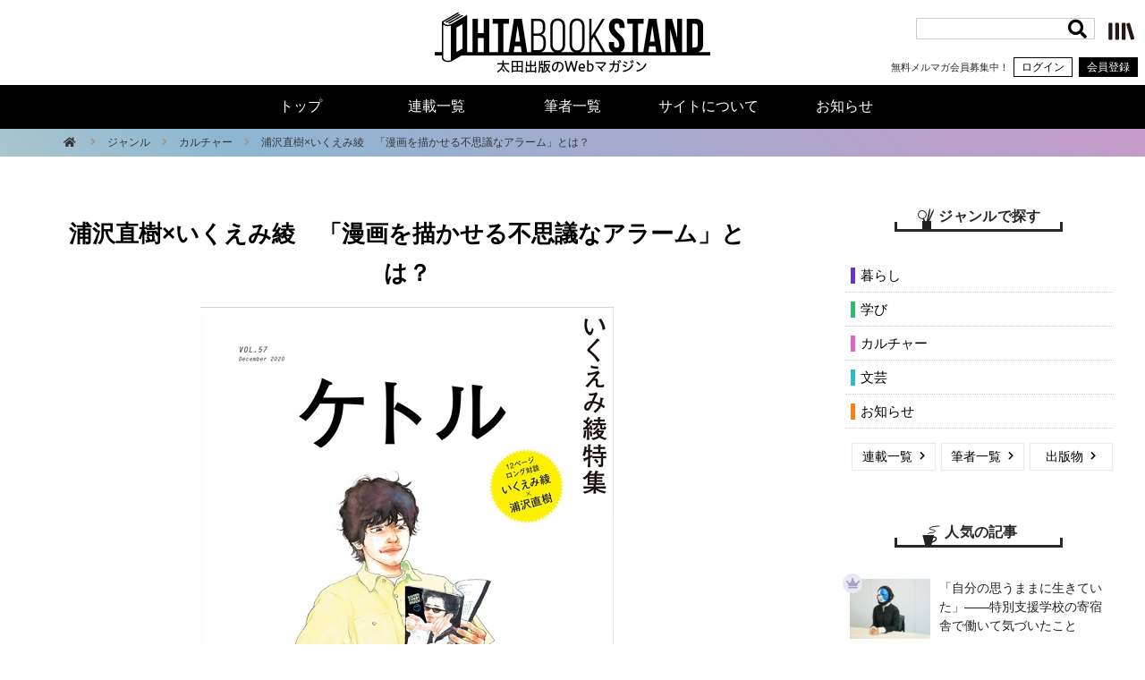

--- FILE ---
content_type: text/html; charset=utf-8
request_url: https://www.google.com/recaptcha/api2/anchor?ar=1&k=6Ld9zmocAAAAAOaCA7Hum5lrxstj6k4BsuFrnKWX&co=aHR0cHM6Ly9vaHRhYm9va3N0YW5kLmNvbTo0NDM.&hl=en&v=PoyoqOPhxBO7pBk68S4YbpHZ&size=invisible&anchor-ms=20000&execute-ms=30000&cb=dbke1huxavem
body_size: 48647
content:
<!DOCTYPE HTML><html dir="ltr" lang="en"><head><meta http-equiv="Content-Type" content="text/html; charset=UTF-8">
<meta http-equiv="X-UA-Compatible" content="IE=edge">
<title>reCAPTCHA</title>
<style type="text/css">
/* cyrillic-ext */
@font-face {
  font-family: 'Roboto';
  font-style: normal;
  font-weight: 400;
  font-stretch: 100%;
  src: url(//fonts.gstatic.com/s/roboto/v48/KFO7CnqEu92Fr1ME7kSn66aGLdTylUAMa3GUBHMdazTgWw.woff2) format('woff2');
  unicode-range: U+0460-052F, U+1C80-1C8A, U+20B4, U+2DE0-2DFF, U+A640-A69F, U+FE2E-FE2F;
}
/* cyrillic */
@font-face {
  font-family: 'Roboto';
  font-style: normal;
  font-weight: 400;
  font-stretch: 100%;
  src: url(//fonts.gstatic.com/s/roboto/v48/KFO7CnqEu92Fr1ME7kSn66aGLdTylUAMa3iUBHMdazTgWw.woff2) format('woff2');
  unicode-range: U+0301, U+0400-045F, U+0490-0491, U+04B0-04B1, U+2116;
}
/* greek-ext */
@font-face {
  font-family: 'Roboto';
  font-style: normal;
  font-weight: 400;
  font-stretch: 100%;
  src: url(//fonts.gstatic.com/s/roboto/v48/KFO7CnqEu92Fr1ME7kSn66aGLdTylUAMa3CUBHMdazTgWw.woff2) format('woff2');
  unicode-range: U+1F00-1FFF;
}
/* greek */
@font-face {
  font-family: 'Roboto';
  font-style: normal;
  font-weight: 400;
  font-stretch: 100%;
  src: url(//fonts.gstatic.com/s/roboto/v48/KFO7CnqEu92Fr1ME7kSn66aGLdTylUAMa3-UBHMdazTgWw.woff2) format('woff2');
  unicode-range: U+0370-0377, U+037A-037F, U+0384-038A, U+038C, U+038E-03A1, U+03A3-03FF;
}
/* math */
@font-face {
  font-family: 'Roboto';
  font-style: normal;
  font-weight: 400;
  font-stretch: 100%;
  src: url(//fonts.gstatic.com/s/roboto/v48/KFO7CnqEu92Fr1ME7kSn66aGLdTylUAMawCUBHMdazTgWw.woff2) format('woff2');
  unicode-range: U+0302-0303, U+0305, U+0307-0308, U+0310, U+0312, U+0315, U+031A, U+0326-0327, U+032C, U+032F-0330, U+0332-0333, U+0338, U+033A, U+0346, U+034D, U+0391-03A1, U+03A3-03A9, U+03B1-03C9, U+03D1, U+03D5-03D6, U+03F0-03F1, U+03F4-03F5, U+2016-2017, U+2034-2038, U+203C, U+2040, U+2043, U+2047, U+2050, U+2057, U+205F, U+2070-2071, U+2074-208E, U+2090-209C, U+20D0-20DC, U+20E1, U+20E5-20EF, U+2100-2112, U+2114-2115, U+2117-2121, U+2123-214F, U+2190, U+2192, U+2194-21AE, U+21B0-21E5, U+21F1-21F2, U+21F4-2211, U+2213-2214, U+2216-22FF, U+2308-230B, U+2310, U+2319, U+231C-2321, U+2336-237A, U+237C, U+2395, U+239B-23B7, U+23D0, U+23DC-23E1, U+2474-2475, U+25AF, U+25B3, U+25B7, U+25BD, U+25C1, U+25CA, U+25CC, U+25FB, U+266D-266F, U+27C0-27FF, U+2900-2AFF, U+2B0E-2B11, U+2B30-2B4C, U+2BFE, U+3030, U+FF5B, U+FF5D, U+1D400-1D7FF, U+1EE00-1EEFF;
}
/* symbols */
@font-face {
  font-family: 'Roboto';
  font-style: normal;
  font-weight: 400;
  font-stretch: 100%;
  src: url(//fonts.gstatic.com/s/roboto/v48/KFO7CnqEu92Fr1ME7kSn66aGLdTylUAMaxKUBHMdazTgWw.woff2) format('woff2');
  unicode-range: U+0001-000C, U+000E-001F, U+007F-009F, U+20DD-20E0, U+20E2-20E4, U+2150-218F, U+2190, U+2192, U+2194-2199, U+21AF, U+21E6-21F0, U+21F3, U+2218-2219, U+2299, U+22C4-22C6, U+2300-243F, U+2440-244A, U+2460-24FF, U+25A0-27BF, U+2800-28FF, U+2921-2922, U+2981, U+29BF, U+29EB, U+2B00-2BFF, U+4DC0-4DFF, U+FFF9-FFFB, U+10140-1018E, U+10190-1019C, U+101A0, U+101D0-101FD, U+102E0-102FB, U+10E60-10E7E, U+1D2C0-1D2D3, U+1D2E0-1D37F, U+1F000-1F0FF, U+1F100-1F1AD, U+1F1E6-1F1FF, U+1F30D-1F30F, U+1F315, U+1F31C, U+1F31E, U+1F320-1F32C, U+1F336, U+1F378, U+1F37D, U+1F382, U+1F393-1F39F, U+1F3A7-1F3A8, U+1F3AC-1F3AF, U+1F3C2, U+1F3C4-1F3C6, U+1F3CA-1F3CE, U+1F3D4-1F3E0, U+1F3ED, U+1F3F1-1F3F3, U+1F3F5-1F3F7, U+1F408, U+1F415, U+1F41F, U+1F426, U+1F43F, U+1F441-1F442, U+1F444, U+1F446-1F449, U+1F44C-1F44E, U+1F453, U+1F46A, U+1F47D, U+1F4A3, U+1F4B0, U+1F4B3, U+1F4B9, U+1F4BB, U+1F4BF, U+1F4C8-1F4CB, U+1F4D6, U+1F4DA, U+1F4DF, U+1F4E3-1F4E6, U+1F4EA-1F4ED, U+1F4F7, U+1F4F9-1F4FB, U+1F4FD-1F4FE, U+1F503, U+1F507-1F50B, U+1F50D, U+1F512-1F513, U+1F53E-1F54A, U+1F54F-1F5FA, U+1F610, U+1F650-1F67F, U+1F687, U+1F68D, U+1F691, U+1F694, U+1F698, U+1F6AD, U+1F6B2, U+1F6B9-1F6BA, U+1F6BC, U+1F6C6-1F6CF, U+1F6D3-1F6D7, U+1F6E0-1F6EA, U+1F6F0-1F6F3, U+1F6F7-1F6FC, U+1F700-1F7FF, U+1F800-1F80B, U+1F810-1F847, U+1F850-1F859, U+1F860-1F887, U+1F890-1F8AD, U+1F8B0-1F8BB, U+1F8C0-1F8C1, U+1F900-1F90B, U+1F93B, U+1F946, U+1F984, U+1F996, U+1F9E9, U+1FA00-1FA6F, U+1FA70-1FA7C, U+1FA80-1FA89, U+1FA8F-1FAC6, U+1FACE-1FADC, U+1FADF-1FAE9, U+1FAF0-1FAF8, U+1FB00-1FBFF;
}
/* vietnamese */
@font-face {
  font-family: 'Roboto';
  font-style: normal;
  font-weight: 400;
  font-stretch: 100%;
  src: url(//fonts.gstatic.com/s/roboto/v48/KFO7CnqEu92Fr1ME7kSn66aGLdTylUAMa3OUBHMdazTgWw.woff2) format('woff2');
  unicode-range: U+0102-0103, U+0110-0111, U+0128-0129, U+0168-0169, U+01A0-01A1, U+01AF-01B0, U+0300-0301, U+0303-0304, U+0308-0309, U+0323, U+0329, U+1EA0-1EF9, U+20AB;
}
/* latin-ext */
@font-face {
  font-family: 'Roboto';
  font-style: normal;
  font-weight: 400;
  font-stretch: 100%;
  src: url(//fonts.gstatic.com/s/roboto/v48/KFO7CnqEu92Fr1ME7kSn66aGLdTylUAMa3KUBHMdazTgWw.woff2) format('woff2');
  unicode-range: U+0100-02BA, U+02BD-02C5, U+02C7-02CC, U+02CE-02D7, U+02DD-02FF, U+0304, U+0308, U+0329, U+1D00-1DBF, U+1E00-1E9F, U+1EF2-1EFF, U+2020, U+20A0-20AB, U+20AD-20C0, U+2113, U+2C60-2C7F, U+A720-A7FF;
}
/* latin */
@font-face {
  font-family: 'Roboto';
  font-style: normal;
  font-weight: 400;
  font-stretch: 100%;
  src: url(//fonts.gstatic.com/s/roboto/v48/KFO7CnqEu92Fr1ME7kSn66aGLdTylUAMa3yUBHMdazQ.woff2) format('woff2');
  unicode-range: U+0000-00FF, U+0131, U+0152-0153, U+02BB-02BC, U+02C6, U+02DA, U+02DC, U+0304, U+0308, U+0329, U+2000-206F, U+20AC, U+2122, U+2191, U+2193, U+2212, U+2215, U+FEFF, U+FFFD;
}
/* cyrillic-ext */
@font-face {
  font-family: 'Roboto';
  font-style: normal;
  font-weight: 500;
  font-stretch: 100%;
  src: url(//fonts.gstatic.com/s/roboto/v48/KFO7CnqEu92Fr1ME7kSn66aGLdTylUAMa3GUBHMdazTgWw.woff2) format('woff2');
  unicode-range: U+0460-052F, U+1C80-1C8A, U+20B4, U+2DE0-2DFF, U+A640-A69F, U+FE2E-FE2F;
}
/* cyrillic */
@font-face {
  font-family: 'Roboto';
  font-style: normal;
  font-weight: 500;
  font-stretch: 100%;
  src: url(//fonts.gstatic.com/s/roboto/v48/KFO7CnqEu92Fr1ME7kSn66aGLdTylUAMa3iUBHMdazTgWw.woff2) format('woff2');
  unicode-range: U+0301, U+0400-045F, U+0490-0491, U+04B0-04B1, U+2116;
}
/* greek-ext */
@font-face {
  font-family: 'Roboto';
  font-style: normal;
  font-weight: 500;
  font-stretch: 100%;
  src: url(//fonts.gstatic.com/s/roboto/v48/KFO7CnqEu92Fr1ME7kSn66aGLdTylUAMa3CUBHMdazTgWw.woff2) format('woff2');
  unicode-range: U+1F00-1FFF;
}
/* greek */
@font-face {
  font-family: 'Roboto';
  font-style: normal;
  font-weight: 500;
  font-stretch: 100%;
  src: url(//fonts.gstatic.com/s/roboto/v48/KFO7CnqEu92Fr1ME7kSn66aGLdTylUAMa3-UBHMdazTgWw.woff2) format('woff2');
  unicode-range: U+0370-0377, U+037A-037F, U+0384-038A, U+038C, U+038E-03A1, U+03A3-03FF;
}
/* math */
@font-face {
  font-family: 'Roboto';
  font-style: normal;
  font-weight: 500;
  font-stretch: 100%;
  src: url(//fonts.gstatic.com/s/roboto/v48/KFO7CnqEu92Fr1ME7kSn66aGLdTylUAMawCUBHMdazTgWw.woff2) format('woff2');
  unicode-range: U+0302-0303, U+0305, U+0307-0308, U+0310, U+0312, U+0315, U+031A, U+0326-0327, U+032C, U+032F-0330, U+0332-0333, U+0338, U+033A, U+0346, U+034D, U+0391-03A1, U+03A3-03A9, U+03B1-03C9, U+03D1, U+03D5-03D6, U+03F0-03F1, U+03F4-03F5, U+2016-2017, U+2034-2038, U+203C, U+2040, U+2043, U+2047, U+2050, U+2057, U+205F, U+2070-2071, U+2074-208E, U+2090-209C, U+20D0-20DC, U+20E1, U+20E5-20EF, U+2100-2112, U+2114-2115, U+2117-2121, U+2123-214F, U+2190, U+2192, U+2194-21AE, U+21B0-21E5, U+21F1-21F2, U+21F4-2211, U+2213-2214, U+2216-22FF, U+2308-230B, U+2310, U+2319, U+231C-2321, U+2336-237A, U+237C, U+2395, U+239B-23B7, U+23D0, U+23DC-23E1, U+2474-2475, U+25AF, U+25B3, U+25B7, U+25BD, U+25C1, U+25CA, U+25CC, U+25FB, U+266D-266F, U+27C0-27FF, U+2900-2AFF, U+2B0E-2B11, U+2B30-2B4C, U+2BFE, U+3030, U+FF5B, U+FF5D, U+1D400-1D7FF, U+1EE00-1EEFF;
}
/* symbols */
@font-face {
  font-family: 'Roboto';
  font-style: normal;
  font-weight: 500;
  font-stretch: 100%;
  src: url(//fonts.gstatic.com/s/roboto/v48/KFO7CnqEu92Fr1ME7kSn66aGLdTylUAMaxKUBHMdazTgWw.woff2) format('woff2');
  unicode-range: U+0001-000C, U+000E-001F, U+007F-009F, U+20DD-20E0, U+20E2-20E4, U+2150-218F, U+2190, U+2192, U+2194-2199, U+21AF, U+21E6-21F0, U+21F3, U+2218-2219, U+2299, U+22C4-22C6, U+2300-243F, U+2440-244A, U+2460-24FF, U+25A0-27BF, U+2800-28FF, U+2921-2922, U+2981, U+29BF, U+29EB, U+2B00-2BFF, U+4DC0-4DFF, U+FFF9-FFFB, U+10140-1018E, U+10190-1019C, U+101A0, U+101D0-101FD, U+102E0-102FB, U+10E60-10E7E, U+1D2C0-1D2D3, U+1D2E0-1D37F, U+1F000-1F0FF, U+1F100-1F1AD, U+1F1E6-1F1FF, U+1F30D-1F30F, U+1F315, U+1F31C, U+1F31E, U+1F320-1F32C, U+1F336, U+1F378, U+1F37D, U+1F382, U+1F393-1F39F, U+1F3A7-1F3A8, U+1F3AC-1F3AF, U+1F3C2, U+1F3C4-1F3C6, U+1F3CA-1F3CE, U+1F3D4-1F3E0, U+1F3ED, U+1F3F1-1F3F3, U+1F3F5-1F3F7, U+1F408, U+1F415, U+1F41F, U+1F426, U+1F43F, U+1F441-1F442, U+1F444, U+1F446-1F449, U+1F44C-1F44E, U+1F453, U+1F46A, U+1F47D, U+1F4A3, U+1F4B0, U+1F4B3, U+1F4B9, U+1F4BB, U+1F4BF, U+1F4C8-1F4CB, U+1F4D6, U+1F4DA, U+1F4DF, U+1F4E3-1F4E6, U+1F4EA-1F4ED, U+1F4F7, U+1F4F9-1F4FB, U+1F4FD-1F4FE, U+1F503, U+1F507-1F50B, U+1F50D, U+1F512-1F513, U+1F53E-1F54A, U+1F54F-1F5FA, U+1F610, U+1F650-1F67F, U+1F687, U+1F68D, U+1F691, U+1F694, U+1F698, U+1F6AD, U+1F6B2, U+1F6B9-1F6BA, U+1F6BC, U+1F6C6-1F6CF, U+1F6D3-1F6D7, U+1F6E0-1F6EA, U+1F6F0-1F6F3, U+1F6F7-1F6FC, U+1F700-1F7FF, U+1F800-1F80B, U+1F810-1F847, U+1F850-1F859, U+1F860-1F887, U+1F890-1F8AD, U+1F8B0-1F8BB, U+1F8C0-1F8C1, U+1F900-1F90B, U+1F93B, U+1F946, U+1F984, U+1F996, U+1F9E9, U+1FA00-1FA6F, U+1FA70-1FA7C, U+1FA80-1FA89, U+1FA8F-1FAC6, U+1FACE-1FADC, U+1FADF-1FAE9, U+1FAF0-1FAF8, U+1FB00-1FBFF;
}
/* vietnamese */
@font-face {
  font-family: 'Roboto';
  font-style: normal;
  font-weight: 500;
  font-stretch: 100%;
  src: url(//fonts.gstatic.com/s/roboto/v48/KFO7CnqEu92Fr1ME7kSn66aGLdTylUAMa3OUBHMdazTgWw.woff2) format('woff2');
  unicode-range: U+0102-0103, U+0110-0111, U+0128-0129, U+0168-0169, U+01A0-01A1, U+01AF-01B0, U+0300-0301, U+0303-0304, U+0308-0309, U+0323, U+0329, U+1EA0-1EF9, U+20AB;
}
/* latin-ext */
@font-face {
  font-family: 'Roboto';
  font-style: normal;
  font-weight: 500;
  font-stretch: 100%;
  src: url(//fonts.gstatic.com/s/roboto/v48/KFO7CnqEu92Fr1ME7kSn66aGLdTylUAMa3KUBHMdazTgWw.woff2) format('woff2');
  unicode-range: U+0100-02BA, U+02BD-02C5, U+02C7-02CC, U+02CE-02D7, U+02DD-02FF, U+0304, U+0308, U+0329, U+1D00-1DBF, U+1E00-1E9F, U+1EF2-1EFF, U+2020, U+20A0-20AB, U+20AD-20C0, U+2113, U+2C60-2C7F, U+A720-A7FF;
}
/* latin */
@font-face {
  font-family: 'Roboto';
  font-style: normal;
  font-weight: 500;
  font-stretch: 100%;
  src: url(//fonts.gstatic.com/s/roboto/v48/KFO7CnqEu92Fr1ME7kSn66aGLdTylUAMa3yUBHMdazQ.woff2) format('woff2');
  unicode-range: U+0000-00FF, U+0131, U+0152-0153, U+02BB-02BC, U+02C6, U+02DA, U+02DC, U+0304, U+0308, U+0329, U+2000-206F, U+20AC, U+2122, U+2191, U+2193, U+2212, U+2215, U+FEFF, U+FFFD;
}
/* cyrillic-ext */
@font-face {
  font-family: 'Roboto';
  font-style: normal;
  font-weight: 900;
  font-stretch: 100%;
  src: url(//fonts.gstatic.com/s/roboto/v48/KFO7CnqEu92Fr1ME7kSn66aGLdTylUAMa3GUBHMdazTgWw.woff2) format('woff2');
  unicode-range: U+0460-052F, U+1C80-1C8A, U+20B4, U+2DE0-2DFF, U+A640-A69F, U+FE2E-FE2F;
}
/* cyrillic */
@font-face {
  font-family: 'Roboto';
  font-style: normal;
  font-weight: 900;
  font-stretch: 100%;
  src: url(//fonts.gstatic.com/s/roboto/v48/KFO7CnqEu92Fr1ME7kSn66aGLdTylUAMa3iUBHMdazTgWw.woff2) format('woff2');
  unicode-range: U+0301, U+0400-045F, U+0490-0491, U+04B0-04B1, U+2116;
}
/* greek-ext */
@font-face {
  font-family: 'Roboto';
  font-style: normal;
  font-weight: 900;
  font-stretch: 100%;
  src: url(//fonts.gstatic.com/s/roboto/v48/KFO7CnqEu92Fr1ME7kSn66aGLdTylUAMa3CUBHMdazTgWw.woff2) format('woff2');
  unicode-range: U+1F00-1FFF;
}
/* greek */
@font-face {
  font-family: 'Roboto';
  font-style: normal;
  font-weight: 900;
  font-stretch: 100%;
  src: url(//fonts.gstatic.com/s/roboto/v48/KFO7CnqEu92Fr1ME7kSn66aGLdTylUAMa3-UBHMdazTgWw.woff2) format('woff2');
  unicode-range: U+0370-0377, U+037A-037F, U+0384-038A, U+038C, U+038E-03A1, U+03A3-03FF;
}
/* math */
@font-face {
  font-family: 'Roboto';
  font-style: normal;
  font-weight: 900;
  font-stretch: 100%;
  src: url(//fonts.gstatic.com/s/roboto/v48/KFO7CnqEu92Fr1ME7kSn66aGLdTylUAMawCUBHMdazTgWw.woff2) format('woff2');
  unicode-range: U+0302-0303, U+0305, U+0307-0308, U+0310, U+0312, U+0315, U+031A, U+0326-0327, U+032C, U+032F-0330, U+0332-0333, U+0338, U+033A, U+0346, U+034D, U+0391-03A1, U+03A3-03A9, U+03B1-03C9, U+03D1, U+03D5-03D6, U+03F0-03F1, U+03F4-03F5, U+2016-2017, U+2034-2038, U+203C, U+2040, U+2043, U+2047, U+2050, U+2057, U+205F, U+2070-2071, U+2074-208E, U+2090-209C, U+20D0-20DC, U+20E1, U+20E5-20EF, U+2100-2112, U+2114-2115, U+2117-2121, U+2123-214F, U+2190, U+2192, U+2194-21AE, U+21B0-21E5, U+21F1-21F2, U+21F4-2211, U+2213-2214, U+2216-22FF, U+2308-230B, U+2310, U+2319, U+231C-2321, U+2336-237A, U+237C, U+2395, U+239B-23B7, U+23D0, U+23DC-23E1, U+2474-2475, U+25AF, U+25B3, U+25B7, U+25BD, U+25C1, U+25CA, U+25CC, U+25FB, U+266D-266F, U+27C0-27FF, U+2900-2AFF, U+2B0E-2B11, U+2B30-2B4C, U+2BFE, U+3030, U+FF5B, U+FF5D, U+1D400-1D7FF, U+1EE00-1EEFF;
}
/* symbols */
@font-face {
  font-family: 'Roboto';
  font-style: normal;
  font-weight: 900;
  font-stretch: 100%;
  src: url(//fonts.gstatic.com/s/roboto/v48/KFO7CnqEu92Fr1ME7kSn66aGLdTylUAMaxKUBHMdazTgWw.woff2) format('woff2');
  unicode-range: U+0001-000C, U+000E-001F, U+007F-009F, U+20DD-20E0, U+20E2-20E4, U+2150-218F, U+2190, U+2192, U+2194-2199, U+21AF, U+21E6-21F0, U+21F3, U+2218-2219, U+2299, U+22C4-22C6, U+2300-243F, U+2440-244A, U+2460-24FF, U+25A0-27BF, U+2800-28FF, U+2921-2922, U+2981, U+29BF, U+29EB, U+2B00-2BFF, U+4DC0-4DFF, U+FFF9-FFFB, U+10140-1018E, U+10190-1019C, U+101A0, U+101D0-101FD, U+102E0-102FB, U+10E60-10E7E, U+1D2C0-1D2D3, U+1D2E0-1D37F, U+1F000-1F0FF, U+1F100-1F1AD, U+1F1E6-1F1FF, U+1F30D-1F30F, U+1F315, U+1F31C, U+1F31E, U+1F320-1F32C, U+1F336, U+1F378, U+1F37D, U+1F382, U+1F393-1F39F, U+1F3A7-1F3A8, U+1F3AC-1F3AF, U+1F3C2, U+1F3C4-1F3C6, U+1F3CA-1F3CE, U+1F3D4-1F3E0, U+1F3ED, U+1F3F1-1F3F3, U+1F3F5-1F3F7, U+1F408, U+1F415, U+1F41F, U+1F426, U+1F43F, U+1F441-1F442, U+1F444, U+1F446-1F449, U+1F44C-1F44E, U+1F453, U+1F46A, U+1F47D, U+1F4A3, U+1F4B0, U+1F4B3, U+1F4B9, U+1F4BB, U+1F4BF, U+1F4C8-1F4CB, U+1F4D6, U+1F4DA, U+1F4DF, U+1F4E3-1F4E6, U+1F4EA-1F4ED, U+1F4F7, U+1F4F9-1F4FB, U+1F4FD-1F4FE, U+1F503, U+1F507-1F50B, U+1F50D, U+1F512-1F513, U+1F53E-1F54A, U+1F54F-1F5FA, U+1F610, U+1F650-1F67F, U+1F687, U+1F68D, U+1F691, U+1F694, U+1F698, U+1F6AD, U+1F6B2, U+1F6B9-1F6BA, U+1F6BC, U+1F6C6-1F6CF, U+1F6D3-1F6D7, U+1F6E0-1F6EA, U+1F6F0-1F6F3, U+1F6F7-1F6FC, U+1F700-1F7FF, U+1F800-1F80B, U+1F810-1F847, U+1F850-1F859, U+1F860-1F887, U+1F890-1F8AD, U+1F8B0-1F8BB, U+1F8C0-1F8C1, U+1F900-1F90B, U+1F93B, U+1F946, U+1F984, U+1F996, U+1F9E9, U+1FA00-1FA6F, U+1FA70-1FA7C, U+1FA80-1FA89, U+1FA8F-1FAC6, U+1FACE-1FADC, U+1FADF-1FAE9, U+1FAF0-1FAF8, U+1FB00-1FBFF;
}
/* vietnamese */
@font-face {
  font-family: 'Roboto';
  font-style: normal;
  font-weight: 900;
  font-stretch: 100%;
  src: url(//fonts.gstatic.com/s/roboto/v48/KFO7CnqEu92Fr1ME7kSn66aGLdTylUAMa3OUBHMdazTgWw.woff2) format('woff2');
  unicode-range: U+0102-0103, U+0110-0111, U+0128-0129, U+0168-0169, U+01A0-01A1, U+01AF-01B0, U+0300-0301, U+0303-0304, U+0308-0309, U+0323, U+0329, U+1EA0-1EF9, U+20AB;
}
/* latin-ext */
@font-face {
  font-family: 'Roboto';
  font-style: normal;
  font-weight: 900;
  font-stretch: 100%;
  src: url(//fonts.gstatic.com/s/roboto/v48/KFO7CnqEu92Fr1ME7kSn66aGLdTylUAMa3KUBHMdazTgWw.woff2) format('woff2');
  unicode-range: U+0100-02BA, U+02BD-02C5, U+02C7-02CC, U+02CE-02D7, U+02DD-02FF, U+0304, U+0308, U+0329, U+1D00-1DBF, U+1E00-1E9F, U+1EF2-1EFF, U+2020, U+20A0-20AB, U+20AD-20C0, U+2113, U+2C60-2C7F, U+A720-A7FF;
}
/* latin */
@font-face {
  font-family: 'Roboto';
  font-style: normal;
  font-weight: 900;
  font-stretch: 100%;
  src: url(//fonts.gstatic.com/s/roboto/v48/KFO7CnqEu92Fr1ME7kSn66aGLdTylUAMa3yUBHMdazQ.woff2) format('woff2');
  unicode-range: U+0000-00FF, U+0131, U+0152-0153, U+02BB-02BC, U+02C6, U+02DA, U+02DC, U+0304, U+0308, U+0329, U+2000-206F, U+20AC, U+2122, U+2191, U+2193, U+2212, U+2215, U+FEFF, U+FFFD;
}

</style>
<link rel="stylesheet" type="text/css" href="https://www.gstatic.com/recaptcha/releases/PoyoqOPhxBO7pBk68S4YbpHZ/styles__ltr.css">
<script nonce="MiBEp6tcFc32g_x3HvzX0Q" type="text/javascript">window['__recaptcha_api'] = 'https://www.google.com/recaptcha/api2/';</script>
<script type="text/javascript" src="https://www.gstatic.com/recaptcha/releases/PoyoqOPhxBO7pBk68S4YbpHZ/recaptcha__en.js" nonce="MiBEp6tcFc32g_x3HvzX0Q">
      
    </script></head>
<body><div id="rc-anchor-alert" class="rc-anchor-alert"></div>
<input type="hidden" id="recaptcha-token" value="[base64]">
<script type="text/javascript" nonce="MiBEp6tcFc32g_x3HvzX0Q">
      recaptcha.anchor.Main.init("[\x22ainput\x22,[\x22bgdata\x22,\x22\x22,\[base64]/[base64]/MjU1Ong/[base64]/[base64]/[base64]/[base64]/[base64]/[base64]/[base64]/[base64]/[base64]/[base64]/[base64]/[base64]/[base64]/[base64]/[base64]\\u003d\x22,\[base64]\x22,\[base64]/IlnCtk8ZRGdaecOWWcK/[base64]/Dp1lzKHzCsMOJbX7Cs2hsw6jDvcKoXUTDo8OZwowRwoIZMsKGKsK3d0nCrGzChB8Lw4VQQk3CvMKZw7XCj8Ozw7DCusOZw58lwpFcwp7CtsKSwo/Cn8O/wrkCw4XClSnCkXZ0w5zDpMKzw7zDvMOhwp/DlsKWGXPCnMKEQ1MGCMKAMcKsITHCusKFw49Rw4/CtcO7woHDihlkYsKTE8KAwojCs8KtAhfCoBNgw7/[base64]/DqsKUJsOHw7BHRDbCmw7Cqx7Cpn8gSw/CpU/[base64]/DlMOZwoHDmnh5AwDDksKWbnfDmm50CRrDpsOUwqXDu8OlwpXCtj3CpMKSAx7CvMKBwqIPwq/Dlkt3w6krM8KHI8KYwpzDrsKeSHV/wqrDly0qXBdQRsKsw6JjY8Onwp3ChQXDo0tZecOiMzXCmsKuwrfDhsK/woPDlxtkRy0EeA9FNcKDw7B3bF7DjsK9DcKnfxfCpSjCkwLCk8OWw7rCrAPDpMKZwrzCscOZJsKXecOTAHnCn1ZsRsKQw7bDpMKUw4LDmMKbw7dZwrJxw4TCk8Oie8K5w5XCpHjCksKwTwLDtsOSwoQxAFHCvMKuJMOfEMKZwqfDpcKtbw3DpV/CjsK3w6ETw4VCw71CUn05LER6wrDCgx3DvhZscCt4w7MbSTgVTsOIEUV7w5AhKyYpwoYNfcOCYMKrUhDDoFrDucKgw4nDjEHCmsODHRQXAG/CksOlw4bDmsKQdcO/P8O+w4XCgX7DjsKCKnDCoMKML8OXwqPDm8OUHzLCtAPDhVXDnsKHZ8O6YMO6WsOqwr80GMOpw7rCq8O/[base64]/DgTxsw54xwoXCmTtnL8OJwq7Dq8OnB8KXwoDDtsKUa8Oowr7CgyhfczQCXAbClMOtwq1HHMOiBUIPwrHCrF7Dp03DsVcDNMKSw6kOA8K6wrEXwrDDoMKoOHHCvsK9d3rCiE7CkcOeOsOfw4zCj3gywoDCnsO/w7nDksKuwpjCqnJgAMOyHAtQw6DCq8OkwqDDocOTw5nCq8KVwqo+w6ZNSsKywqbCoRMQUFMlw481SMKYwp/CrsKGw7Rqwp/Cg8OPdMOVwqnCrMOYUX/DjsKBw6Eew7Eqw5R8XWkawoM9P1cKecKgTV3DqUUvK1Unw7DDqcOrXcOrfsOWw4s7w6RNw4TCgsKQwrLCn8KfLyPDklrDnzpkQT7CgMOhwo0BQBtEw7PCr31nwoXCpsKDDMO0woo7woNSwrx4wqh7wrDDtHLCkX/DpTrDpinCkRtbLsOrMcKhSFzDlhvDmC4yAcK/wo/CpMKMw5c5TMOXKcOhwrXCksK0AHbDmMOswpIOwrtfw7DCvMOPbWTCtMKKIsOew7fCt8KxwokbwroRJyXDssKLU27Cqi/Cr1YFZG5iXcOlw4/CkmNiGn/Du8KuJ8OEHsOkMgAcYGgKIjbCoGTDrcK0w7rCvsK9wp5Nw4DDsybCjDrCuTLCjcOCw6vCg8OUwoccwq94OwdZRkRxw7HDo3nDkQfCoR3CpMKsEi5GXHxUwqkqwoNveMKOw7J/ZlfCr8Kxw6XCvcK0V8O3UcKbw7HCn8KywrPDnRHCuMO1w6jDuMKbKVFnwr7ChsO9woXDnAJbw5vDtsKzw6XCpAglw4gaL8KJUCPCosKhw7w9S8O/EGHDondjBUJrYMOUw5tfcyzDh27CrnxgJkhVSjPDnsOfwoLComjCsAwEUCtQwokJEHATwq3CuMKBwr1Ow61+w6vCi8KMwqo5wpoqwqDDiybDqj7CmcKfwrrDpDrCi3fDucObw5kDwqpJwrlzL8OOwp/[base64]/Cr8KGwoXCk8Ouf8Owwo7CncKVWCLCrHvDnTPDn8OMwq1rwrPDshICw7xQwpxSPMKewrTCgQ3Dn8KtGcKeExZgT8KLFxXDgcOVVydBEcKzFsK8w6VYwpnCty5CRsKEw7QOQ3rDqMKlw43DisKawql+w6vDg3Q4WMK/w5RvYR/DlcKHQ8KuwpDDgcOkJsOnfMKfwolgSGoTwrXDpB8UZMOcwqTClg8ReMKWwpBEwowMKiMSw7VcOzcYwoFAwps1eh9qwozDgMKswp8KwopAIi7DiMOVGxvDusKEccOuw5rDvGsURcKBw7BZwolQwpdPw45bd2rCjC/[base64]/DscOBw77Dnzppw4HCsRvDqsKvLmDCklnDgDrCohRqKMOuHXvDsyxuw7k4w51ew5HDincQwoMBwobDhcKVwpp0wqbDtsKrMj9vO8KKc8OaBMKswrTCnkjCkyzChgc5wrbCr1DDumwMaMKtw6XDoMKjw5rCn8KIw47DtMO5N8KYw7TDsg/CsRrDl8KLEcKpPMOTPSRPwqXDglPDvsKJDcO/fMKPHRoqR8OgZcOjZw/DtgREHMKWw57DmcOJw5XCtEYpw6Z7w4oiw4JdwqDCjSvDnihQw6TDhAbCisOBfRZ/[base64]/EMOGw7JAAMK/WX1swo/DnQB3F8KEV8OHw6fDtMOJCsOtwo3DilLCkcOiI0c9WhIVV0bDnRjDtcKqH8KRGcKsUjvDgn4NMVc/E8KGw5E+w5jCvRBQJQl/[base64]/S04Uw5PCpxdndsK6w7/CvcKrXsO4w7jDpcKGwqsRYnxrTcKlF8K+wqkGJMOuHMOICcO6w6nDkETCoFjCv8KXwqrCtMKrwo9ZTsOSwqDDnQACKHPCpwg/w50dw5QkwqHDl2zDrMOAwpjDhHttwojCn8OTMifCl8Otw5J/wpXCqmVcw7I0wokJw4gywozDmMO1DcOYwpgOw4R8IcKLXMOTRgzDmn7DrsO2L8KWbMKiw4xKwqxWSMO+w7Ebw4lJw54rKsKmw53CgMObSFM9w58Rwp/Ds8OcEMOOw7/Ck8K+wq9HwrzDr8Knw63DssOSBQAdw7s1w74iIDoaw6dcCMO4EMOuwo5QwrlFwoPCsMKhwocECsKNw6/CtMKWYl/Dq8KVEzpgw5kcJkXCqsKtLsOnwrPCpsK9w4rDpg4Qw6nChcKFwpMTw5nCgTnCvMOGwo3CmcKGwqoeR2HCsHRqScOfW8KtMsKUY8OtRMOmwoNzHlbDkMKUXsOgZTpvCMKxw6Ysw6PCu8KTwr4/w5XDk8OTw7HDklVDTTtBWTNRIx3Dp8OUwp7CncOsbWh0NQbCqMK6K3UXw4JUQH5kw7cpXxNXKcKJw43ChyMXVsOERsOVIMK4w719w4fDoxB2w6fCucO2JcKqRcKhP8ODwrMKfRLCtkvCpMKzdsO7NR/Dm2UmCHt5wrIMw7rDkMO9w4d8WcOewppWw7HCtgpDwqrDkArDucODEhhEwr1INkNKw7nCimbDk8OdHsK0VTELZMOUw7nCt0DChcKYdMKBwrLCtnDDuk8uBsO9PnLCr8KOwpwMwoLDiG/DsH1Rw5VVdiLDpsKNIMOGwoTCmS9iHwledMKqYcKCLRbCq8OSHMKKw4xKWMKCwrBpT8KnwrsifWTDiMO+w7TCjcOvw4sgVCZlwqzDjU4YfFDClX4swrlfwp7DhCliwocOQjxGw7Fnwp/Dn8KuwoDDsyJvw4gWHcKlw5MeNcKKwpXCjsK3ZMKKw4QKWHEYw4DDgsOneTLDicKww4x0w7bDg3o4w6tUN8KCwq/CtcKHJMKZHmzCnAp9YkvCjMKlB2vDhlfDjsKnwqDDtcOSw5kRU2bCiE/[base64]/[base64]/ZcOlFcKDw7xrwpDCvhAkOmpjw4FLwqt0PENkZVRbw7MawrBWwozDs2AkPSjCicKnw617w4Y/w4HDjcKpwoPCn8OPQsOzcFxEwr57wokGw5MwwoEZwovDlxfChnfCqMKFw5pWNUJ1wqjDmsKlacOTUXo1wpsMPx8mTcODfTtAWMO8DMOJw6LDuMKPVDPCs8KJQ1NMcHhOwq/CmTXDgXrCvVI5csOwWDHCi0dmQ8KgL8OCBMOMw4/CgcKAaEwyw77DisOgw6EZeDtdXyvCpRp+w6TChsKMAGXDk2EcMkvDuw/[base64]/CqsK4wpUMbMKHw6kUSjXCun5uZsO3cMO0LsOHQ8KfY2XCqwzDjlrDr3/Cs23Dh8Ojw4YQwo5wwqPDmsKMw6vCpSx8w5YmX8K1wqDDs8OqwrnCmThmWMKYWMOpwrw4PFzDisKdwrlMHcKwY8OBDGfDssO+w6J4HmJbYQjDmzrCucKWZS/Dvmsrw7/CoGjCik3DisK2DVTDi2DCqcOmS2A0wpgMw5IzZ8O7YnZzw4/CliTCrsOfZwzChgvCpmt9wonDvhfCusObwrnDvgtNdMOmZMKTw4FBcsKew4UsUsKXw5nCmgBGTyIhKF/DrTRHwrYeN1wmKQIAw412wq7DtQ8yF8OIQUXDlDvCjwLDmcKEUsOiw6xDXGMcwqYIBnEBacKhTUcow4vDiBhjwqt0UsKINh4PD8OSw5vDtcOOworDs8ORQ8O+wqsrQcKxw7rDvsOiwrTDnh0OQz/Di0ciwrrCjGPDqys2wpgtKMO6woPDnsKEw6fCuMOWB1bCnyczw4rDlMOmN8OJw70Rw7jDr2nDjS/Dr3bCoHl9dMO8SVzDhwMrw7bDhnp4wpZDw5k8H3XDgcOqLsKNVcOFdMOOZMONTsOcRSJ8CMKdc8OAUFxSw5jDmBXChlvCrRPCrXLDs01owqkqEcOeYG4Qw5vDiXh7LkTCrAMBwq/DmnTDr8Osw4vCjX0mw4zCjw4pwoPCicKqwqTDj8KvKkfCtcKEEDYhwqkrwoNHwonCj2DCmCDDm1F7XMK5w7QNbMKrwoYlVX7DpMOILQpUAcKqw7zDpgvCnjkxKSxFw4rCjcKLQ8Kbw641woZiwrwtw4FOSMO9w5bDjcO/CAvDjMO9w5rCksONNADCuMKDw7DDp0jCiEHCuMKgehskZsKmw4Vaw43DlVzDh8OgHsKsTAfDhXHDmcKKDMOsLEUhw6QdNMOtwrEbF8OVWyNlwqvCjcOIw753wrU7TU7DrlMawojDq8K3wojDosKjwoFTQz3CmcKkB00Mwo/DoMK2BD08dsOHwo3CqgTDlMOtdkEqwpbClMKvGsOAbUbDn8OGw7HDs8Oiw5jDqV4gw5w8Q0lLw41DD08OJiDDuMO7FD7CqBLCvhHCk8O8B0nDhMO5Gx7CoVrDmlFbLMONwojCr0jDgA05MUbCtG/Cq8KDwrpnD0kJT8OqXsKHw5LCgcOJOlLDtSXDmMKoHcOawonDtsKZUTfDjyXDgVxqwqrCo8KvA8O4JWlEOUjDpsKQC8OhN8KVIyzCssOTAsKzXS3DlTLDsMKlPMKIwrFrwqHCvsO/w4vDrhozL1fCqzQxw6jDrMO9XMKxwrDCsB3CgcKkw6nDlMKdCRnCv8OUMRoYw48uW1nDucOXwr7DoMOVLAAiw6IHworDi2V1wp4pL2jDlgB3w7jCgUjDmx7Dr8KYYT7DqMO/[base64]/[base64]/CqT7CtGzCg8Kww5VdUFdbNcKmwoLDvnjCjsKnEinCol5vwpjDo8O0wogBw6bCrsKSwrnDpSrDukw0X03ChzkZL8KOD8Ouw60qDsKrdsOcQFk9wqnDs8OlYBLDksKiw6EADEHCvcO+wp1hw5QzcsOOKcKjTRfCjQM/[base64]/[base64]/CnBLCsGPCgz3Dh1vDkMOxwoHDsMKpwptYZwAhBVBEVnbCmSTDoMOvw4vDl8OAR8KLw5FaMh3CsmYiGHrDoQ1tQMKgbsOyPR/Dj1/DuTfDhH/DgQHDvcOZBUcswq7DvsOifGrClcKeNsOgwptuw6LDpsOtwp3Cs8Ozw57DrsO9NMKLVnXDkMKCQ2wbw4rDgSLDlcKVCcK5wopqwo/[base64]/CnMKIdMOyBsKtJ8K4w5PDgSLCvEZSS8KfwrLCgAfDgBk8wpHDpcOfw4DCvsKQAnrCt8OJwqtkw7fDqsOXw4rDsWnDqMK1worDoCTCh8K9w5fDh1LDtcOqdDnCssOJwpfDhHfCgSnDqQxww6F/HcKNLcOpwoPDmx/Cp8OLwqxOfsK7wqHCvMODZk4Owq7DkV7CjcKuwpdXwrAoPsKcCcKhAcOUUSYbwoRIUMKWwrXCiUPCnxhMw4PCoMK6aMKow6EuXMKNUxQzwpN1wrMDecKkN8KyW8OmcXJewpjCucOxHkMQJn1TEGxyc2/[base64]/ChinCt3jDu1TCt2bDrg4/wqfClSfDrcKCw5TDp37DsMObbAkuwphpwot7wonDpsKsCg5lwrhqwqdmdcOPfsO3f8O6WX1qTMOrLDXDjcOPWsKqdhddw47CmMO5wpvDs8K6B1MDw5pPbDzDqADDmcOWF8OwwozDny7DucOrw6xnw7M1wq5Lwqppw6/Cjyhyw4ITWRt7wprDssO+w73CpMO+wpHDnMKHw4caRmF+ecKLw7EPbUlrQQN4K0DDuMKKwo85KMKaw5kvR8KXX0rCsh7Du8KgwqjDuFtaw77CvQlvP8KZw4vDkHsIM8O6UG/Dn8Kow7XDrMKZNcOuesOdwp/CrhvDr3p9GSzDicKICcKswpfCm03DkcKcw6lKw67CuWbCp03DvsOTTsOGw5ccasOCw7bDrsOaw44bworDpm/CqCowVTMfPlU4T8OgWHzCvSDDh8OowoTCm8Otw6kDw5jCq1xUwp4BwqDDrMKxNx0lSsO+YsKFZsKOwqTDh8OZw43Cr1HDsBdDJsO6LsKCdcKRTsOpw6PDhS4hwpDCij1+wqlnwrc0w7LDkcKkwrjDpF/CsU/DvcOFNG/DiS/[base64]/CqQFswqZNHgfCpErDv3XCg2RxEgAOXMOFw79YJMKpIDbCo8Opw4/DrsO5asOresKawpPDuwzDu8OuU3Y6w53DuQzDiMK1KcKNEsOqw5DCt8KeSsKFwrrChcK8TMKUw7/[base64]/DssOMw74JYz/DtnfCnwDCg8Ogw5vDlRfCuDbDqcODwrQ7w5Nfwqc3wo/[base64]/DosO0EEPDscK+w7wfw4IiaybDr8KoSVrCrnBkw4PCg8KyXcKKwo/Ck201w7DDq8OFL8OpLcO+wp4FMH/Cog1qdkhewpXCuCsHA8Kow43ChmbDjcOYwq9oKCTCq0nCqcOSwr5UXXlYwokCT0TDojfCm8O+Aik+w5fDkDBnMkYechk0XBHCtiRFw5hsw795C8OFw7RUasKYWsO4w5s4w7IPbFZ+wrnDiRtFw48oK8O7w7cEw5/Dk3zCtR8UWcOLwoERwpJoA8KJw77DpXXDrw7DvsOVw5HDnVAXWgBDwqfCtjEew53CpDrCtX3Cr0sjwoZeVsKMw4V/w4Nbw7tkF8Kmw5bCuMKxw4hGTU/[base64]/CvXwvwp14XHrDt2lEw6wuSA3Dp2zDjcK+fw3CunDDoG7Di8OtPU4SMmUhwo1OwrZowqkiSFBWw7vCocOqw5/DthhIw6c+wo/[base64]/DtMKZw5EywrDDucKqfsOUwopQIsOxw6UvHUjCojlWwqZFwpUNw6Q8wonCisKtOE/CiWrDvVfChS7DhcKtwqDCvsO+fcOmUMOuZlJjw6Uow7bCk2bDgMOtGsO0w4F+w5fDh0ZNHzrDlhvCnidwwozDhSomLxLDv8K4ciRJw555GcKJPFPClCJSA8Oaw5N3w6bCpsKCLDvDkcK2woxbJ8Ova1rDlDIdwpRbw7VTKTAGwqjDsMO/w4giKGRiDBHCosK0DcKfHMOzw45NEDgNwq40w7XCnmkHw4bDlMKiDcO4DsKkMMKqBnTCh3Jwe1fDp8OuwpFGEsO9w4zDrMK7cl3CtiPDl8OoJMKPwrcVwrjCgsOTw5jDnsK7P8O9w5LCvSszTcOQwqbClcKMb3TDihMPJcOoH1pSwpfDhMO1TX/Diyk8c8OZw754YkgwXyTDkcOgw5xmQcO4cHbCsybDvcKUw4JBwqkxwpTDuWTDhk4twqHCjcK+wqdvLsKrUcOnNXfCt8KHEAUQw71qGE0bYnfCnsO/wokPak54J8Kvwo3CrGLDlsKmw4FJw4xcw7XDrsORG1swBMOeAEnDvRPDpsOmwrVoFlzCmsKlZVfDkMKhw5wZw4pZwqVSWVHDvMKVacK2RcK+IlV/wqrCs2Z1B0jCrE5udcKrMxVkwq/CncKwAmHDjsKfJsOaw7vCncOuDMOQw60TwrDDs8KBDcONw7HCk8KUWsK4IVDCljTCmBQNeMK9w77Dq8Ohw61Iw4QZL8KJw41PERzDoS12HcOqB8KfdxM/w6VoBcOjXMKhw5XCosKbwpkqUQbCscOXwoDCoRnDhh3Cs8OvCsKWwrzDk2vDpWvDsEzCunM6wqk1T8O+w7DCgsK8w4M0wq/DlcONVl1dw4hwIMOhRmp7w54iw4HDkkJDfnfCrirCicKrw50dWsOqwoZrw548w4nCh8KzaDUEwpDDq3Uwf8KINMKgdMOdwoHCgl4mccKow7/DrMO+BGpzw5LDr8OjwpxIa8OTw5TCsThHcHrDuB7DjsOHw5Jtw5vDk8KcwprCgxvDvBnDoQ3DisOlwqNgw4xXcMK5woZFTAUTfsKtJmoxKMKrwopDw5LCohbDoUTDk2vCksKTwrjCiF/Dm8KIwo/Dk2DDkcOQw5/CuCI/w78ow5B3w4U6RnQXOMK+w6gLwpzDqcO7wq3DhcKsYXDCo8KvYCkadMKbV8OqcsKUw5gLEMKpwpk5VQfDtcK6w7PChnN8wonDuyLDrh/CuWcxEDF2worChQrChMKmc8K4wqdHLMO5K8KIwp3Dg1M8a0IJKMKFw7Mtwplrwp5Fw6LDqUDCo8KowrJxw7XDgXoCw44rQMOSH2XCvcKsw4PDpRXDm8OlwoTChQBnwqI7wok1wpgqw68ZAsO1LmfDvGzCisOLLn/CmMKpwq/Cq8KrHSlBwqXDqhRyGi/Ck0rCvnQLwqE0wq3Dm8ONXxdbwp4Fa8K0MT3DllxiXMK6wqnDjgnCqcKbwpQFagrCqUN8BHXCqX4fw4DCnzVvw5/CkcOvbU3Cm8Oiw53DnT51JzMlw5dUNX3CrEM1wpbDnMKYwojDkknCsMOsRVXCv3TCs1ZrGiY/wqwJRsK+AcKcw5LDuT7Dn3XDimJyaGMXwrguBcKRwqdwwqsoQ0wca8OeZ0PDo8OOXW4/[base64]/Cs8OBw4rDv8K1w7vCnsK4O1nDvMKlw7nCsETCp8OPXVLDoMO+wonDkA/[base64]/CicOHa8K+FsKsOMKJA8OZw7c8LCjDpU7Dr8O+wpY8dcOoXcKyIWrDhcKJwpR2wrfCrgPCuV/CkcKaw559w7YXBsKwwr3DksOVI8KeYsKzwobDjXUMw6BRVwNowqg1wowgwowxDAoFwqvCggQdZcKXw4NAwrnDlzvCoU9hMUfCnEPCjMOuw6NqwpfCjkvDgsK5wpvDksOgZBsBwo3ChMO+TMOlw4zDmBLCjmzClMKVw47Dn8KSNjvCtG/CgVvDncKtQcOXJ14cS3YZwpHCpVdPw7rDkcKIU8OwwoDDnEd6w4JtS8OkwptEZ28TAR3DuFjCvU8wW8OJw6wnVcO8woVzXgjCnjAQw6zCvcOVPsKtVsOKMsK2wqXDmsKlwr51w4NXY8OtK2nDmXE3w43DmSjCsT4Iw51aF8Ksw4A/wo/Dm8O3wqsZYzcJwqPChMORdDbCo8OWR8ODw5wUw4FQL8OJGcK/[base64]/CvAXCgifCoU/CpxvCu15lwqtUwqnDu8Oiw6sOwrA+I8OoEjFQw4/CjcOxwq/DunRYw6Uyw4PCsMOGw5BwdkLCucKoVMO6w6F/wrXCg8K3GcOsE1s/wr42Lnpgw4zDu0TCpxLCjMKXwrUALHfCtcK2F8O1wpVIFUTDvcKIYcKFw7fCvMOVfMOeODYNT8O3EzIIwoLCjcKmO8OSw44dDcK1G28FRF1WwqFzVcK0w73CiHPCpifDnn4vwojCmcORw4zCisO0YsKGZRkAwoU5wok5f8KTw4lPPyouw5V4enczPcOLw4/[base64]/[base64]/[base64]/Cl8Ohdg/CqMOoasOYwq55w6nCsAM+wqxJLHtXwqjDrEPDrMOkPMOZw4jDhsOywpnCtwTDusKQS8OpwqU2wqzClsKww5bCg8K1dsKiWXx0TsKqdHXDgz7DhMKPb8O4wr7DksOfGwAUwrLDmsOHwohaw6PCgTvDvsOow4HDnsONw5/CpcOaw4E3Bw8dPQ/DnUQEw4Eswr51BAFeEnTDvsOLw5TCoybCqMOmOhbCuxnCr8KcBcKIAU7CpMOrK8OZwoh0LAJ9P8KZwpliw6bCphlqwr3CssKdaMKWw7krw4xDHcOEWVnCjcKyLsOOIzZOw43Cn8OdBsOlw6k/[base64]/[base64]/Cg8OZw7Frwq/[base64]/Du8KrZFrDpDpVS8OKwpE7BFbDqsOow511eRUgacOuw43DmSTDhcOJwrwsWR/CgUlaw6MLwqNuCsK0GSvDqwHDr8OZw65kw6VTRk/DrMOqYEbDh8OKw4LCgsK+RyNNDcKuwp7ClUIoehUaw4svXF7DgnbDnwJZDMK5w6ZHw4PDu2rCsFLDpCDDtRPDjzHDi8Kef8KqSRgNw6YlEWtPw6Arwro3LsKPMAkTVVkcLg1UwrbCvWzCjB/Dm8OgwqI5wod+wq/DocKhw4YvecOewqzCuMORXwrDnTXDi8KDw6ZvwoMOw4YCD0nCtCp3w4cLIELCnMKqB8OKAjrCrTsVY8OcwoE+NngCDMKAw7jCkXxswo7CisKbwojDmsOFF1hQc8Kfw7/CpcOHdXzDkMOow7TDhzHCj8Oxw6LCvsKtwrgWFR7CtMOFfcOoamHCvcKPwpzDlQI8wp7ClHczwqHDsAoawoPDo8KzwrRPwqcQwpTDrcOeXMOLwp7CqTJ3woppwqlew5zCqsKTw586wrFIGMOeKSrDh1/DvsOuw5Y6w7k9w5U5w4gJVAhBU8KkGcKHwqhdMETDryTDl8OUVVg1EMK4Jld4woEBwqbDkMOow63CnsKoTsKlLcOJd1rCncKpNcKEw7TChMKYJ8OywqbChXbDtm3CpyrDuzUrC8KpAMK/WxbDh8KjDl0fw5jCpzLDjToUw5XCv8KZw4w4w67ChcOkNsOJCcKQM8KFwo1vBn3DuldZJSPCiMO8bz0pNsKfwqMzwoU4C8Oew7hNw5VwwoJQR8OeFsKjw7FBfzN8w7ZNwobCqcOdSsORTD3CnsOkw5cgw7/DvsKnc8KIw5DCocOEw4EiwrTChcO9Gg/DgG0uwqPDpcOsVUtHUcOoBBzDscKhwqpSw5rDksOXwoxNw6fDmDV6wrJMw6Vlw6gcSgDDjW/Dr2PCi3DCpsO2N27DqW8SPcKiTGDCmMO0w4Y/[base64]/[base64]/CmgJOwqTCi11NXE/ClkXDriVsw4FjDcKYMhlaw7IpATxrwqbCvDLDmsOZw6RUMsO1BMODVsKRwrs/QcKmw5/DucOyUcKHw6PCksOfC1HChsKgw4EiFUjDoy/CoScvH8OEcH4Tw7zDqUjCv8O9KWvCrR9bw7BSwrfClsK5wp/DusKXfSLCoHPCqsKUw5LCssKve8KZw4wFwqzCr8KDdBEVEiJNOsOSwqrDmnPDjHfDsiMIwqt/[base64]/DoiMNKsOqw6gJYm8nw6LClMOowrHDosOiw63ClsO1w5/DlMOGS3Ezw6rCj3Fkfw3DrsO4WsOrwofDmcOhw4Btw4vCoMKRwoDCuMKWHELCqzFXw7PCknrDqGHCg8O3w5k+D8KJSMK/[base64]/Dr8KCwpHCtMKYdTjChmU2cMKRwoTDi8K/woVDBx4iEB3Ct3pAw5LDkB8hw5/[base64]/[base64]/VcO+wqNJwpYrwoDCjCEmw61jecOhwppUAcOAw6HCjMOuw5gxwr3Du8OJW8KCw45qwrvCtwM6PMOHw6gdw6HCj3/CtTrDsz9Ww6gMQSzDiUfCtF9Nwo/DvsKVNSZew6gZdWXDhMKyw7fDnSPCuxzDnD/[base64]/DjMKJEX3DsiLDpsO+QSHCqMOsYcKbwrzCp8ORw4fCr8OJwo1hw4YlwoJ2w7nDlQ7CvW/[base64]/DjVZ6w5fCqcKwwozCs8O6wpXCrXfDiiR7w6jCkgPCm8KoOlslw7rCs8KmHlbCn8K/w7cgB1rDhHLCk8K/[base64]/CnXzDj8OBTFvCuHLCrsK8KQDCisK+YlLCqsOIwrkPIjUewq7DiG8DUMOudMOfwofCvB7CssK4XMO3wqDDnhElBAfCn1jDn8KFwrB/wofChMOzwqTDjDrDmMKyw6zCuA40wpnCl1bDi8KRBSErKyDDlMO6KS/Dl8K3wpk9wpTCln4gwolBwqTDiVTCtMOBw6zCscOTHcOKBsOedMOcDsK5w4ZWTMO3wprDmnY4cMOHKMKjecONLcOuBATCucKwwrwHRD7CoXvDkMODw6PCsTsrwo1ewprDmUPCsiVQwpzDn8ONw5bDvEBQw41tLMK/GcOHwpBxQsKyERgZworCol/DnMKIwqlnCMO5Cw0CwqQQwr4lITTDkS0+w65kw4Jnw4fDvGjCgHZYw4zDqwchE2fCiXsTwofChk7DolDDoMKsZFgow6LCuCrDgjnDsMKsw4/[base64]/CpAXClMO7esONCj7DscOdwqhWw4M2wrbDjHjDolV6w5Q3JDjDjRsLGMObwprCogsZw7/ClMOXXGAaw67ClcOUw53DosKAcBlSwrUzwozDtiQVFEjDljfDvsKXwrPCmEMIO8KhGsKRwo3DgVrDr0fCuMKvLk4Cw7N+DDfDi8OUd8OGw7DDqxLClcKmw6IqYGV/w47CocOkwrAxw7HDp3nDnDXChB4EwrfDpcKTw6HDgcKdw6rCrwsNw7UTfcKWNjfCiTjDvxRbwoExA0IdD8Oswq5IA3cvYHnCnibCjMK/P8KqbXrDswg9w5dPw4vCk1VLw48efyrCisKYwrZUw6XCisOMWHAbwqXDvcKCw7Z+KMOzw7Vew63Dn8OSwq4GwoRVw4PCp8OncwXCkSjCucOmP2ZRwpEXdmvDtcKsPsKnw4pIw4pDw7zCj8Kww5tQwprCvsOhw6/Cg2N+Ti3CocKzwqjDkmZLw7RVwrfCund6wonCv3TCoMKTw6t+w5/[base64]/DokIZbcKXJ8KUI8O3w7MhNcKeKsK1worDo1/DrcO8wqBHw53CiTsCBlbCosO9wqVkPUkgw5h/w5xhYsKow5rCuU4Vw6Q+EgnDq8KGw5Bww57CmMK3U8K7YwoVIGFQYcORwpzDjcKiaSZOw5kEw6jCv8Okw7IHw5bDtn45w5/CiSrCoVjCtMKjwrwnwr/[base64]/[base64]/[base64]/DtMOzM8KCZcKOJz/Cm8KecVzDr2sfEcKeQsO9w7wfw4R3MDAmwp5rw6g7YMOIFMKDwq9jScORw7/CtcO+OgEPwr1jw4fDjXBiw7bDlsO3Ix/[base64]/wo3DtsKfQsKBcsOeOsKvwpgmw67Dk3A5w55pUicxw5PCqsOGwofCm25ofsOHw47DtsOhPcOqP8O9BCI5w5haw5PCjcK5w4bCu8KoLcO0wq1OwqUKGMOkwpvChXIfY8OZQMKywp17EHzDq3vDnH3CiWbDv8K9w5New6fDssOcw7JZPG/[base64]/w6MNfcOBPMKuwqVGAsK9wqXCuMKywrA/w5Fowqg7wpZUOMOUwp9JTj7Co0IDwpTDkRvCmsOdwqAYMkXCgxZOwqtkwpYNHsOpYMKmwoE/w55ow51/wqxrU2nDhCnCvSHDjkdSw4PDrMOzacOHw4/CmcK3wpnDqcKzwqDDrcKww7LDk8OwHSt+RVd9wozCuzhCTsK6EMOhFMKdwrMNwoTDpSZawr8zw55gwq5OOkovwo0HFVgwAMKHB8OyI2UBw4rDhsORw4DDkT4QfMOOcybChMOFHcK/cGrCoMKcwqYOOsO4RsKgw6F3dsOQacKRw44ww4lDwonDksO8w4PCmxzDn8KSw75CDMKmJsKlT8Kpb0LDs8OWYC5AbiNYw5ZrwpnDmcO8w4A2w5rCkwQIw7TCoMO5woDDmcKGwpzCisKuJcOdG8K3SGdkU8OEa8KcCMO/[base64]/wr/Dt8OIaMOUHXrCiMKjwpvDhy/[base64]/CtQEtelw/[base64]/[base64]/w6hdwqLCkcOOwphCwrcNwosQwoQtw5fCk8KOfjbDny/ClyDCrsOkQsONe8OHMsKXYcO0EMKkD1tOGQTCicKrCsOewqsJNxwtXcOswqZbKMO4OsOFIMKlwr7DosOPwrwpTsObCXzChQbDml/ChGzCjHZHwpMmVngMfMK6wqPCuV/DlncBw7DCqljDmMOVdMKcwrRSwo/DuMOAw64Twr7DicKnw5NDw55JwonDlcOWw4bCnj/ChyLChcOkaiDCrMKTKsOfwqHCp0/DlMKIw5ZKdsKsw7ckAsOKbMKDwqZLKMKSw4PDjsO+HhjCvW7Ds3oqwqVfTU09LTzDtSDCpMO2VXxHwpQ8w45Qw4vDnMOnw44mAcObw5FNwrREwr/Csx7CvmjCrcK4w6HDgVrCgMOYwrLCtizCgsOPUsK5NSXCnDrCiUHDk8ONM2lgwpTDrcO8w41CUihLwoPDryfDjcKGdWTCtcOZw6nCiMKVwrXCgMK9wqoVwqvDvF7CmD/[base64]/Ds8OcVcKfwqfCr8OWw4nCvMOzIcKLwoxxUMOhwqHCi8OvwrDDmMOMw5keE8KlXsOLw67Di8K9w5tvwr/Dg8Kxagg4ET58w7JVUSdOw69Cw6hXXE/[base64]/[base64]/w5zCvMKsEMKjFMODNTDDlcOZwoTDuBrDsGFDQcKiwr3Dk8OCw79Aw7Ufw5rCn0TDjB1bP8OhwpnCu8KZKBxfd8Kzw6dIwrHDm1vCu8KveEocw7M4wo8/S8OfVF8iX8OaDsOpw73DhUBIwrdjwrPDiUgywqoaw47Dv8KeaMKJw4DDiiptw6tJFTsqw7fDvMK2w6HDkMKufFfDo3zCgMKPfSIxM37DksKhAMOaFTVPJTwYPFHDgcOzPVMPPFRVwoDDhH7Du8Kvw7JYwr3CnU44wqMwwr9yQi/DnsOgDMKqwqLCuMKDe8OOAcOwPDs5I2lHDjJbwprConHDlXo0I0vDkMKhJV/Dn8KsTlDCrjgMScKnSCbCg8KnwofDsF4/V8KaacODw5gSwo/CgMOcZ3scwoHCvMOUwocGRhzCt8KDw75Mw4HCgMO4KMOsFz1wwoTCo8OXw4lQwprCnxHDuQkNU8KKw7MlOkh9H8KRdMOTwozDmsKrw4jDiMKKw5ZPwrXCtsOmNcOjE8OHQ0HCmcOJwqkfwotQwqBASyXCkWrCswp+YsOZLWjCm8KMcsKSHX3CmMOPQcK6VEXCvcOkRQ/CryLCtMK5TcKrBAjCh8KeSjVNdndGAcO7GTlJw7x8V8O6w7tBw7LDgU0twpPDl8KGw4LDpsOHJsKmcXkeYxt2cR/DiMK8PWsOUcKIUAfDs8KZwqPCuTdOw73CusKpdmsQw68YbMKKJsK5YjDDhMKcwqAsSV7DrcONbsOjw59hwoHDgy7CuxPCiD5Qw7xAwr3DlMO0wqFKLm3DpsKcwofDpE5Iw6nDpsK3LcK/w4LDuDjDlMOlwozCg8KHwrnDgcO0w63DkVvDvMOuw6UqQBBWwrTCm8ONw7TDmykyInfCg11bZcKdJsO7w4rDuMO1wrVzwotoF8OGXyzClznDhGbCgMKrFMOjw6NtHsK6XcKkwpDClcO+BMOqbsK1wqfCh19rBcK8ZW/ChmLCtSfDk1IQwo4EB0zCosOfwpLDksOuf8KACMOjVMKbZ8OmEWMHwpUaAnF6wrLDv8O/cB7DqcK3VcOgwpURw6YKBMO/w6zDgMKqJMOHRi/DksKKXABMU23CqlYVw5ATwrnDr8OCTcKNbMOpw41rwrIZLgFNATLDjMK+wpDDjsKhGXBoC8OWEBsNw4JEFHtkAMO/YcOPLQjCkGfCuh5nwqjCiGDDix3Cq3t2w4JIfDMdUsKgXMK3BQ5YPGR4HMOgwpHDqjTDjcOpw7PDlnDDtcK7wrQoJ17CgcK6BsKFaHBaw5x8worCgsKfwo/Cs8KAw65SScO2w7Zvb8O9CVJ+WFPCqXLDljHDqMKcw7nCisK+woHCuzBANcKuSAnDqsKzw6dXJmLCmH/CoFvCvMOJw5XDs8Ksw4k+P2PCvWzClVJ3UcO6wrHDrnbChGbCvj5JMsK/w6kLMRtVKcKqwrZPw77CrsO+woZowprDknohwp7DuU/[base64]/wqLDvMKDfUh2G0Z9wo8qwo5dwpzCpcKkw7HDiwLCsHLDscOKEDvCu8OTdcOxSMOFWMOmVz3DocOiwr8lw4HCsW92RRjClcKSwqcqUsKBM27CjBLDjCE8woRhQy9Pw6gJYMOGKmjCjhfDicOIw7Fvw58aw4PCqyfDqcKNw6Z4wpZrw7NowpkFGS/Dh8KFw58tWsKnHMO7wotcAzNQOkczAcKhwqAzw6/DlgkgwqXDoxsRcMKyfsKPNMK+I8KWw5YLSsOnw6Ycw5zDkQZzw7N9NcK7w5cUJQoHwpJ/[base64]/CvcO3wr3DpjvCplrDpUnCncKuMCkvDcORQzoywqAVwrDDosOQJcKhacK9eyANw7XCnWtVJsKIw4rDgcKfMMOHwovDj8OhSGscBMO/BMKYwovDp27Dp8KDWkPCi8K1agnDiMOfSho/wrhrwrg8wrrDjEnDu8OQw5E3ZsKdQw\\u003d\\u003d\x22],null,[\x22conf\x22,null,\x226Ld9zmocAAAAAOaCA7Hum5lrxstj6k4BsuFrnKWX\x22,0,null,null,null,1,[21,125,63,73,95,87,41,43,42,83,102,105,109,121],[1017145,913],0,null,null,null,null,0,null,0,null,700,1,null,0,\[base64]/76lBhnEnQkZnOKMAhmv8xEZ\x22,0,0,null,null,1,null,0,0,null,null,null,0],\x22https://ohtabookstand.com:443\x22,null,[3,1,1],null,null,null,1,3600,[\x22https://www.google.com/intl/en/policies/privacy/\x22,\x22https://www.google.com/intl/en/policies/terms/\x22],\x224ilnOXGpAjU71FgvvnB6htB/WABqHQssXW1KMmTNmOE\\u003d\x22,1,0,null,1,1768986727904,0,0,[73,221,144,247,237],null,[233],\x22RC-FID41NVITCIgVw\x22,null,null,null,null,null,\x220dAFcWeA4kyCREjEFCBse5jY9Ypr__waTjy790ilc6nHgHpz1dL_DmB2ry1gfmMgtgYHgmdxmt-yR9pCXRNPNih_EYcqPVsiSTCw\x22,1769069527837]");
    </script></body></html>

--- FILE ---
content_type: text/html; charset=utf-8
request_url: https://www.google.com/recaptcha/api2/aframe
body_size: -252
content:
<!DOCTYPE HTML><html><head><meta http-equiv="content-type" content="text/html; charset=UTF-8"></head><body><script nonce="21DakvuNPeoiap4c88Fcyw">/** Anti-fraud and anti-abuse applications only. See google.com/recaptcha */ try{var clients={'sodar':'https://pagead2.googlesyndication.com/pagead/sodar?'};window.addEventListener("message",function(a){try{if(a.source===window.parent){var b=JSON.parse(a.data);var c=clients[b['id']];if(c){var d=document.createElement('img');d.src=c+b['params']+'&rc='+(localStorage.getItem("rc::a")?sessionStorage.getItem("rc::b"):"");window.document.body.appendChild(d);sessionStorage.setItem("rc::e",parseInt(sessionStorage.getItem("rc::e")||0)+1);localStorage.setItem("rc::h",'1768983132033');}}}catch(b){}});window.parent.postMessage("_grecaptcha_ready", "*");}catch(b){}</script></body></html>

--- FILE ---
content_type: application/javascript; charset=utf-8;
request_url: https://dalc.valuecommerce.com/app3?p=887645659&_s=https%3A%2F%2Fohtabookstand.com%2F2021%2F01%2F13040000-3%2F&vf=iVBORw0KGgoAAAANSUhEUgAAAAMAAAADCAYAAABWKLW%2FAAAAMElEQVQYV2NkFGP4nxHVxfBhQjMD4wtFof%2Bft%2B9h0N9kzsC4m6vrf8AzCYYpAnEMACM1Dp9iFOo9AAAAAElFTkSuQmCC
body_size: 1090
content:
vc_linkswitch_callback({"t":"69708a5b","r":"aXCKWwABu2wS29jOCooD7AqKCJTMpA","ub":"aXCKWQAN6CES29jOCooFuwqKC%2FCinw%3D%3D","vcid":"B_j3U4E6ZPrVcVgj3BpBishr5mih_DuWCCtcidMGqynC31x2mNeVHGJc6NhAKCAE","vcpub":"0.113516","p":887645659,"honto.jp":{"a":"2684806","m":"2340879","g":"787a2de6a2","sp":"partnerid%3D02vc01"},"paypaymall.yahoo.co.jp":{"a":"2826703","m":"2201292","g":"d150819c8c"},"s":3634927,"approach.yahoo.co.jp":{"a":"2826703","m":"2201292","g":"d150819c8c"},"lb-test02.bookwalker.jp":{"a":"2881505","m":"3024140","g":"24a787ed8c"},"paypaystep.yahoo.co.jp":{"a":"2826703","m":"2201292","g":"d150819c8c"},"mini-shopping.yahoo.co.jp":{"a":"2826703","m":"2201292","g":"d150819c8c"},"bookwalker.jp":{"a":"2881505","m":"3024140","g":"24a787ed8c"},"www.bk1.jp":{"a":"2684806","m":"2340879","g":"787a2de6a2","sp":"partnerid%3D02vc01"},"kinokuniya.co.jp":{"a":"2118836","m":"2195689","g":"d08b90e98c"},"shopping.geocities.jp":{"a":"2826703","m":"2201292","g":"d150819c8c"},"l":4,"shopping.yahoo.co.jp":{"a":"2826703","m":"2201292","g":"d150819c8c"}})